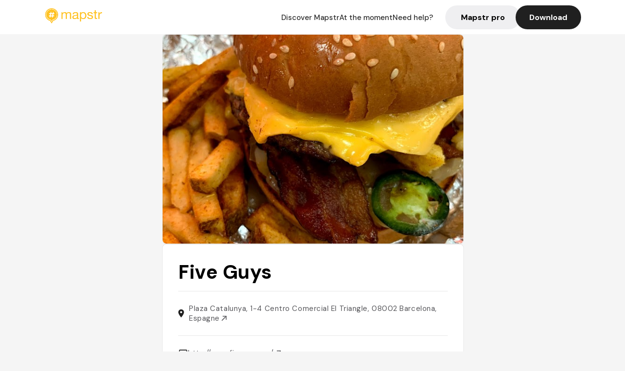

--- FILE ---
content_type: text/javascript; charset=utf-8
request_url: https://app.link/_r?sdk=web2.86.5&branch_key=key_live_dbc5wsKNveuCgwCRZPWBmikgzvc1ghEx&callback=branch_callback__0
body_size: 68
content:
/**/ typeof branch_callback__0 === 'function' && branch_callback__0("1546102241319960271");

--- FILE ---
content_type: text/javascript; charset=utf-8
request_url: https://app.link/_r?sdk=web2.86.5&_t=1546102241319960271&branch_key=key_live_dbc5wsKNveuCgwCRZPWBmikgzvc1ghEx&callback=branch_callback__1
body_size: 67
content:
/**/ typeof branch_callback__1 === 'function' && branch_callback__1("1546102241319960271");

--- FILE ---
content_type: image/svg+xml
request_url: https://mapstr.com/static/images/icon_edit.svg
body_size: 240
content:
<svg fill="#fff" xmlns="http://www.w3.org/2000/svg" width="800" height="800" viewBox="0 0 494.936 494.936" stroke="#fff"><path d="M389.844 182.85c-6.743 0-12.21 5.467-12.21 12.21v222.968c0 23.562-19.174 42.735-42.736 42.735H67.157c-23.562 0-42.736-19.174-42.736-42.735V150.285c0-23.562 19.174-42.735 42.736-42.735h267.741c6.743 0 12.21-5.467 12.21-12.21s-5.467-12.21-12.21-12.21H67.157C30.126 83.13 0 113.255 0 150.285v267.743c0 37.029 30.126 67.155 67.157 67.155h267.741c37.03 0 67.156-30.126 67.156-67.155V195.061c0-6.743-5.467-12.211-12.21-12.211z"/><path d="M483.876 20.791c-14.72-14.72-38.669-14.714-53.377 0L221.352 229.944c-.28.28-3.434 3.559-4.251 5.396l-28.963 65.069a12.203 12.203 0 002.521 13.6 12.214 12.214 0 008.639 3.576c1.675 0 3.362-.346 4.96-1.057l65.07-28.963c1.83-.815 5.114-3.97 5.396-4.25L483.876 74.169c7.131-7.131 11.06-16.61 11.06-26.692 0-10.081-3.929-19.562-11.06-26.686zM466.61 56.897L257.457 266.05c-.035.036-.055.078-.089.107l-33.989 15.131L238.51 247.3c.03-.036.071-.055.107-.09L447.765 38.058c5.038-5.039 13.819-5.033 18.846.005a13.205 13.205 0 013.905 9.414c0 3.559-1.389 6.903-3.906 9.42z"/></svg>